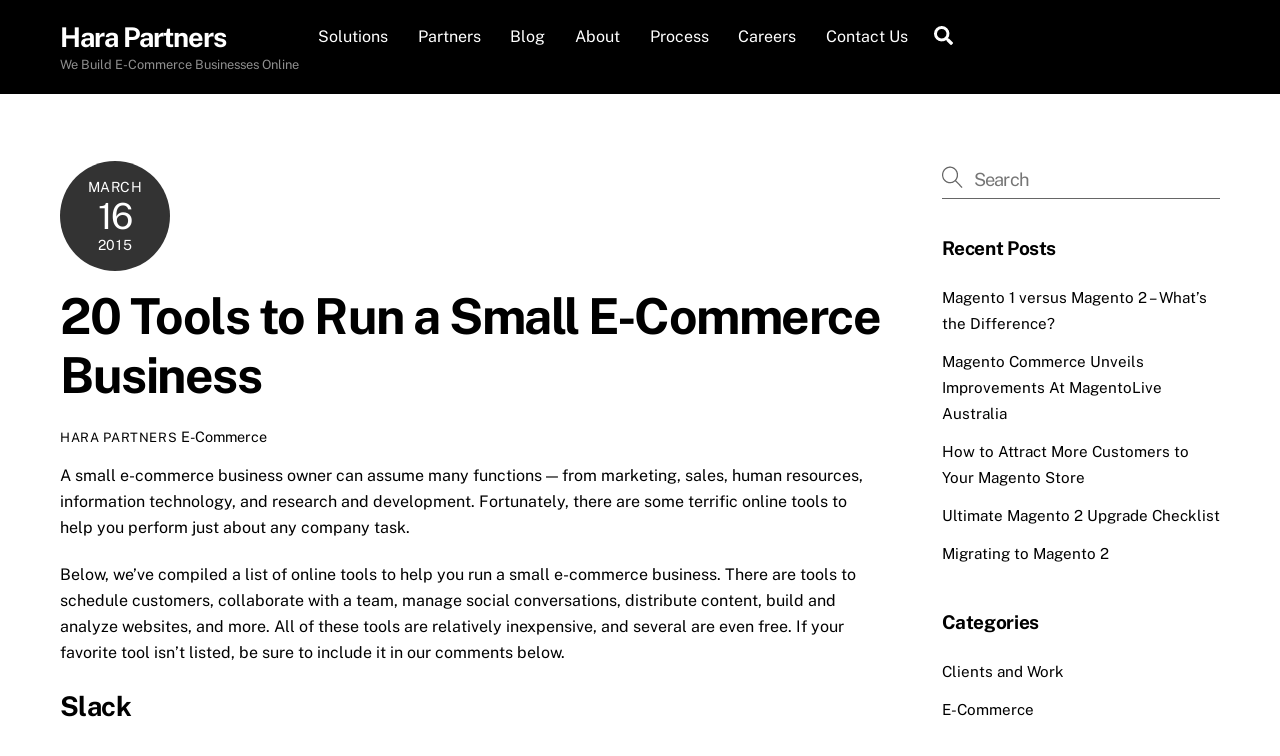

--- FILE ---
content_type: text/html; charset=UTF-8
request_url: https://www.harapartners.com/20-tools-run-small-e-commerce-business/
body_size: 14420
content:
<!DOCTYPE html>
<html lang="en-US">
<head>
        <meta charset="UTF-8">
        <meta name="viewport" content="width=device-width, initial-scale=1, minimum-scale=1">
        <style id="tb_inline_styles" data-no-optimize="1">.tb_animation_on{overflow-x:hidden}.themify_builder .wow{visibility:hidden;animation-fill-mode:both}[data-tf-animation]{will-change:transform,opacity,visibility}.themify_builder .tf_lax_done{transition-duration:.8s;transition-timing-function:cubic-bezier(.165,.84,.44,1)}[data-sticky-active].tb_sticky_scroll_active{z-index:1}[data-sticky-active].tb_sticky_scroll_active .hide-on-stick{display:none}@media(min-width:1025px){.hide-desktop{width:0!important;height:0!important;padding:0!important;visibility:hidden!important;margin:0!important;display:table-column!important;background:0!important;content-visibility:hidden;overflow:hidden!important}}@media(min-width:769px) and (max-width:1024px){.hide-tablet_landscape{width:0!important;height:0!important;padding:0!important;visibility:hidden!important;margin:0!important;display:table-column!important;background:0!important;content-visibility:hidden;overflow:hidden!important}}@media(min-width:601px) and (max-width:768px){.hide-tablet{width:0!important;height:0!important;padding:0!important;visibility:hidden!important;margin:0!important;display:table-column!important;background:0!important;content-visibility:hidden;overflow:hidden!important}}@media(max-width:600px){.hide-mobile{width:0!important;height:0!important;padding:0!important;visibility:hidden!important;margin:0!important;display:table-column!important;background:0!important;content-visibility:hidden;overflow:hidden!important}}@media(max-width:768px){div.module-gallery-grid{--galn:var(--galt)}}@media(max-width:600px){
                .themify_map.tf_map_loaded{width:100%!important}
                .ui.builder_button,.ui.nav li a{padding:.525em 1.15em}
                .fullheight>.row_inner:not(.tb_col_count_1){min-height:0}
                div.module-gallery-grid{--galn:var(--galm);gap:8px}
            }</style><noscript><style>.themify_builder .wow,.wow .tf_lazy{visibility:visible!important}</style></noscript>            <style id="tf_lazy_style" data-no-optimize="1">
                .tf_svg_lazy{
                    content-visibility:auto;
                    background-size:100% 25%!important;
                    background-repeat:no-repeat!important;
                    background-position:0 0, 0 33.4%,0 66.6%,0 100%!important;
                    transition:filter .3s linear!important;
                    filter:blur(25px)!important;                    transform:translateZ(0)
                }
                .tf_svg_lazy_loaded{
                    filter:blur(0)!important
                }
                [data-lazy]:is(.module,.module_row:not(.tb_first)),.module[data-lazy] .ui,.module_row[data-lazy]:not(.tb_first):is(>.row_inner,.module_column[data-lazy],.module_subrow[data-lazy]){
                    background-image:none!important
                }
            </style>
            <noscript>
                <style>
                    .tf_svg_lazy{
                        display:none!important
                    }
                </style>
            </noscript>
                    <style id="tf_lazy_common" data-no-optimize="1">
                        img{
                max-width:100%;
                height:auto
            }
                                    :where(.tf_in_flx,.tf_flx){display:inline-flex;flex-wrap:wrap;place-items:center}
            .tf_fa,:is(em,i) tf-lottie{display:inline-block;vertical-align:middle}:is(em,i) tf-lottie{width:1.5em;height:1.5em}.tf_fa{width:1em;height:1em;stroke-width:0;stroke:currentColor;overflow:visible;fill:currentColor;pointer-events:none;text-rendering:optimizeSpeed;buffered-rendering:static}#tf_svg symbol{overflow:visible}:where(.tf_lazy){position:relative;visibility:visible;display:block;opacity:.3}.wow .tf_lazy:not(.tf_swiper-slide){visibility:hidden;opacity:1}div.tf_audio_lazy audio{visibility:hidden;height:0;display:inline}.mejs-container{visibility:visible}.tf_iframe_lazy{transition:opacity .3s ease-in-out;min-height:10px}:where(.tf_flx),.tf_swiper-wrapper{display:flex}.tf_swiper-slide{flex-shrink:0;opacity:0;width:100%;height:100%}.tf_swiper-wrapper>br,.tf_lazy.tf_swiper-wrapper .tf_lazy:after,.tf_lazy.tf_swiper-wrapper .tf_lazy:before{display:none}.tf_lazy:after,.tf_lazy:before{content:'';display:inline-block;position:absolute;width:10px!important;height:10px!important;margin:0 3px;top:50%!important;inset-inline:auto 50%!important;border-radius:100%;background-color:currentColor;visibility:visible;animation:tf-hrz-loader infinite .75s cubic-bezier(.2,.68,.18,1.08)}.tf_lazy:after{width:6px!important;height:6px!important;inset-inline:50% auto!important;margin-top:3px;animation-delay:-.4s}@keyframes tf-hrz-loader{0%,100%{transform:scale(1);opacity:1}50%{transform:scale(.1);opacity:.6}}.tf_lazy_lightbox{position:fixed;background:rgba(11,11,11,.8);color:#ccc;top:0;left:0;display:flex;align-items:center;justify-content:center;z-index:999}.tf_lazy_lightbox .tf_lazy:after,.tf_lazy_lightbox .tf_lazy:before{background:#fff}.tf_vd_lazy,tf-lottie{display:flex;flex-wrap:wrap}tf-lottie{aspect-ratio:1.777}.tf_w.tf_vd_lazy video{width:100%;height:auto;position:static;object-fit:cover}
        </style>
        <link type="image/png" href="https://harapartners.com/wp-content/uploads/2021/04/favicon-96x96-1.png" rel="apple-touch-icon" /><link type="image/png" href="https://harapartners.com/wp-content/uploads/2021/04/favicon-96x96-1.png" rel="icon" /><title>20 Tools to Run a Small E-Commerce Business - Hara Partners</title><link rel="preload" href="https://www.harapartners.com/wp_blog/wp-content/uploads/2015/03/e-commerce-business.jpg" as="image" imagesrcset="https://www.harapartners.com/wp-content/uploads/2015/03/e-commerce-business.jpg 500w, https://www.harapartners.com/wp-content/uploads/2015/03/e-commerce-business-300x186.jpg 300w" imagesizes="(max-width: 500px) 100vw, 500px" /><link rel='preload' href='https://fonts.gstatic.com/s/poppins/v20/pxiDyp8kv8JHgFVrJJLm21lVFteOcEg.woff2' as='font' type='font/woff2'>

<!-- The SEO Framework by Sybre Waaijer -->
<meta name="robots" content="max-snippet:-1,max-image-preview:large,max-video-preview:-1" />
<link rel="canonical" href="https://www.harapartners.com/20-tools-run-small-e-commerce-business/" />
<meta name="description" content="A small e-commerce business owner can assume many functions — from marketing, sales, human resources, information technology, and research and development." />
<meta property="og:type" content="article" />
<meta property="og:locale" content="en_US" />
<meta property="og:site_name" content="Hara Partners" />
<meta property="og:title" content="20 Tools to Run a Small E-Commerce Business" />
<meta property="og:description" content="A small e-commerce business owner can assume many functions — from marketing, sales, human resources, information technology, and research and development. Fortunately, there are some terrific online…" />
<meta property="og:url" content="https://www.harapartners.com/20-tools-run-small-e-commerce-business/" />
<meta property="og:image" content="https://www.harapartners.com/wp_blog/wp-content/uploads/2015/03/e-commerce-business.jpg" />
<meta property="article:published_time" content="2015-03-16T14:00:39+00:00" />
<meta property="article:modified_time" content="2015-03-16T14:02:14+00:00" />
<meta name="twitter:card" content="summary_large_image" />
<meta name="twitter:title" content="20 Tools to Run a Small E-Commerce Business" />
<meta name="twitter:description" content="A small e-commerce business owner can assume many functions — from marketing, sales, human resources, information technology, and research and development. Fortunately, there are some terrific online…" />
<meta name="twitter:image" content="https://www.harapartners.com/wp_blog/wp-content/uploads/2015/03/e-commerce-business.jpg" />
<script type="application/ld+json">{"@context":"https://schema.org","@graph":[{"@type":"WebSite","@id":"https://www.harapartners.com/#/schema/WebSite","url":"https://www.harapartners.com/","name":"Hara Partners","description":"We Build E-Commerce Businesses Online","inLanguage":"en-US","potentialAction":{"@type":"SearchAction","target":{"@type":"EntryPoint","urlTemplate":"https://www.harapartners.com/search/{search_term_string}/"},"query-input":"required name=search_term_string"},"publisher":{"@type":"Organization","@id":"https://www.harapartners.com/#/schema/Organization","name":"Hara Partners","url":"https://www.harapartners.com/"}},{"@type":"WebPage","@id":"https://www.harapartners.com/20-tools-run-small-e-commerce-business/","url":"https://www.harapartners.com/20-tools-run-small-e-commerce-business/","name":"20 Tools to Run a Small E-Commerce Business - Hara Partners","description":"A small e-commerce business owner can assume many functions — from marketing, sales, human resources, information technology, and research and development.","inLanguage":"en-US","isPartOf":{"@id":"https://www.harapartners.com/#/schema/WebSite"},"breadcrumb":{"@type":"BreadcrumbList","@id":"https://www.harapartners.com/#/schema/BreadcrumbList","itemListElement":[{"@type":"ListItem","position":1,"item":"https://www.harapartners.com/","name":"Hara Partners"},{"@type":"ListItem","position":2,"item":"https://www.harapartners.com/category/e-commerce/","name":"Category: E-Commerce"},{"@type":"ListItem","position":3,"name":"20 Tools to Run a Small E-Commerce Business"}]},"potentialAction":{"@type":"ReadAction","target":"https://www.harapartners.com/20-tools-run-small-e-commerce-business/"},"datePublished":"2015-03-16T14:00:39+00:00","dateModified":"2015-03-16T14:02:14+00:00","author":{"@type":"Person","@id":"https://www.harapartners.com/#/schema/Person/5bd50705320337c370ee4c08986cd022","name":"Hara Partners"}}]}</script>
<!-- / The SEO Framework by Sybre Waaijer | 18.38ms meta | 5.78ms boot -->

<style id='wp-img-auto-sizes-contain-inline-css'>
img:is([sizes=auto i],[sizes^="auto," i]){contain-intrinsic-size:3000px 1500px}
/*# sourceURL=wp-img-auto-sizes-contain-inline-css */
</style>
<style id='global-styles-inline-css'>
:root{--wp--preset--aspect-ratio--square: 1;--wp--preset--aspect-ratio--4-3: 4/3;--wp--preset--aspect-ratio--3-4: 3/4;--wp--preset--aspect-ratio--3-2: 3/2;--wp--preset--aspect-ratio--2-3: 2/3;--wp--preset--aspect-ratio--16-9: 16/9;--wp--preset--aspect-ratio--9-16: 9/16;--wp--preset--color--black: #000000;--wp--preset--color--cyan-bluish-gray: #abb8c3;--wp--preset--color--white: #ffffff;--wp--preset--color--pale-pink: #f78da7;--wp--preset--color--vivid-red: #cf2e2e;--wp--preset--color--luminous-vivid-orange: #ff6900;--wp--preset--color--luminous-vivid-amber: #fcb900;--wp--preset--color--light-green-cyan: #7bdcb5;--wp--preset--color--vivid-green-cyan: #00d084;--wp--preset--color--pale-cyan-blue: #8ed1fc;--wp--preset--color--vivid-cyan-blue: #0693e3;--wp--preset--color--vivid-purple: #9b51e0;--wp--preset--gradient--vivid-cyan-blue-to-vivid-purple: linear-gradient(135deg,rgb(6,147,227) 0%,rgb(155,81,224) 100%);--wp--preset--gradient--light-green-cyan-to-vivid-green-cyan: linear-gradient(135deg,rgb(122,220,180) 0%,rgb(0,208,130) 100%);--wp--preset--gradient--luminous-vivid-amber-to-luminous-vivid-orange: linear-gradient(135deg,rgb(252,185,0) 0%,rgb(255,105,0) 100%);--wp--preset--gradient--luminous-vivid-orange-to-vivid-red: linear-gradient(135deg,rgb(255,105,0) 0%,rgb(207,46,46) 100%);--wp--preset--gradient--very-light-gray-to-cyan-bluish-gray: linear-gradient(135deg,rgb(238,238,238) 0%,rgb(169,184,195) 100%);--wp--preset--gradient--cool-to-warm-spectrum: linear-gradient(135deg,rgb(74,234,220) 0%,rgb(151,120,209) 20%,rgb(207,42,186) 40%,rgb(238,44,130) 60%,rgb(251,105,98) 80%,rgb(254,248,76) 100%);--wp--preset--gradient--blush-light-purple: linear-gradient(135deg,rgb(255,206,236) 0%,rgb(152,150,240) 100%);--wp--preset--gradient--blush-bordeaux: linear-gradient(135deg,rgb(254,205,165) 0%,rgb(254,45,45) 50%,rgb(107,0,62) 100%);--wp--preset--gradient--luminous-dusk: linear-gradient(135deg,rgb(255,203,112) 0%,rgb(199,81,192) 50%,rgb(65,88,208) 100%);--wp--preset--gradient--pale-ocean: linear-gradient(135deg,rgb(255,245,203) 0%,rgb(182,227,212) 50%,rgb(51,167,181) 100%);--wp--preset--gradient--electric-grass: linear-gradient(135deg,rgb(202,248,128) 0%,rgb(113,206,126) 100%);--wp--preset--gradient--midnight: linear-gradient(135deg,rgb(2,3,129) 0%,rgb(40,116,252) 100%);--wp--preset--font-size--small: 13px;--wp--preset--font-size--medium: clamp(14px, 0.875rem + ((1vw - 3.2px) * 0.469), 20px);--wp--preset--font-size--large: clamp(22.041px, 1.378rem + ((1vw - 3.2px) * 1.091), 36px);--wp--preset--font-size--x-large: clamp(25.014px, 1.563rem + ((1vw - 3.2px) * 1.327), 42px);--wp--preset--font-family--system-font: -apple-system,BlinkMacSystemFont,"Segoe UI",Roboto,Oxygen-Sans,Ubuntu,Cantarell,"Helvetica Neue",sans-serif;--wp--preset--spacing--20: 0.44rem;--wp--preset--spacing--30: 0.67rem;--wp--preset--spacing--40: 1rem;--wp--preset--spacing--50: 1.5rem;--wp--preset--spacing--60: 2.25rem;--wp--preset--spacing--70: 3.38rem;--wp--preset--spacing--80: 5.06rem;--wp--preset--shadow--natural: 6px 6px 9px rgba(0, 0, 0, 0.2);--wp--preset--shadow--deep: 12px 12px 50px rgba(0, 0, 0, 0.4);--wp--preset--shadow--sharp: 6px 6px 0px rgba(0, 0, 0, 0.2);--wp--preset--shadow--outlined: 6px 6px 0px -3px rgb(255, 255, 255), 6px 6px rgb(0, 0, 0);--wp--preset--shadow--crisp: 6px 6px 0px rgb(0, 0, 0);}:where(body) { margin: 0; }.wp-site-blocks > .alignleft { float: left; margin-right: 2em; }.wp-site-blocks > .alignright { float: right; margin-left: 2em; }.wp-site-blocks > .aligncenter { justify-content: center; margin-left: auto; margin-right: auto; }:where(.wp-site-blocks) > * { margin-block-start: 24px; margin-block-end: 0; }:where(.wp-site-blocks) > :first-child { margin-block-start: 0; }:where(.wp-site-blocks) > :last-child { margin-block-end: 0; }:root { --wp--style--block-gap: 24px; }:root :where(.is-layout-flow) > :first-child{margin-block-start: 0;}:root :where(.is-layout-flow) > :last-child{margin-block-end: 0;}:root :where(.is-layout-flow) > *{margin-block-start: 24px;margin-block-end: 0;}:root :where(.is-layout-constrained) > :first-child{margin-block-start: 0;}:root :where(.is-layout-constrained) > :last-child{margin-block-end: 0;}:root :where(.is-layout-constrained) > *{margin-block-start: 24px;margin-block-end: 0;}:root :where(.is-layout-flex){gap: 24px;}:root :where(.is-layout-grid){gap: 24px;}.is-layout-flow > .alignleft{float: left;margin-inline-start: 0;margin-inline-end: 2em;}.is-layout-flow > .alignright{float: right;margin-inline-start: 2em;margin-inline-end: 0;}.is-layout-flow > .aligncenter{margin-left: auto !important;margin-right: auto !important;}.is-layout-constrained > .alignleft{float: left;margin-inline-start: 0;margin-inline-end: 2em;}.is-layout-constrained > .alignright{float: right;margin-inline-start: 2em;margin-inline-end: 0;}.is-layout-constrained > .aligncenter{margin-left: auto !important;margin-right: auto !important;}.is-layout-constrained > :where(:not(.alignleft):not(.alignright):not(.alignfull)){margin-left: auto !important;margin-right: auto !important;}body .is-layout-flex{display: flex;}.is-layout-flex{flex-wrap: wrap;align-items: center;}.is-layout-flex > :is(*, div){margin: 0;}body .is-layout-grid{display: grid;}.is-layout-grid > :is(*, div){margin: 0;}body{font-family: var(--wp--preset--font-family--system-font);font-size: var(--wp--preset--font-size--medium);line-height: 1.6;padding-top: 0px;padding-right: 0px;padding-bottom: 0px;padding-left: 0px;}a:where(:not(.wp-element-button)){text-decoration: underline;}:root :where(.wp-element-button, .wp-block-button__link){background-color: #32373c;border-width: 0;color: #fff;font-family: inherit;font-size: inherit;font-style: inherit;font-weight: inherit;letter-spacing: inherit;line-height: inherit;padding-top: calc(0.667em + 2px);padding-right: calc(1.333em + 2px);padding-bottom: calc(0.667em + 2px);padding-left: calc(1.333em + 2px);text-decoration: none;text-transform: inherit;}.has-black-color{color: var(--wp--preset--color--black) !important;}.has-cyan-bluish-gray-color{color: var(--wp--preset--color--cyan-bluish-gray) !important;}.has-white-color{color: var(--wp--preset--color--white) !important;}.has-pale-pink-color{color: var(--wp--preset--color--pale-pink) !important;}.has-vivid-red-color{color: var(--wp--preset--color--vivid-red) !important;}.has-luminous-vivid-orange-color{color: var(--wp--preset--color--luminous-vivid-orange) !important;}.has-luminous-vivid-amber-color{color: var(--wp--preset--color--luminous-vivid-amber) !important;}.has-light-green-cyan-color{color: var(--wp--preset--color--light-green-cyan) !important;}.has-vivid-green-cyan-color{color: var(--wp--preset--color--vivid-green-cyan) !important;}.has-pale-cyan-blue-color{color: var(--wp--preset--color--pale-cyan-blue) !important;}.has-vivid-cyan-blue-color{color: var(--wp--preset--color--vivid-cyan-blue) !important;}.has-vivid-purple-color{color: var(--wp--preset--color--vivid-purple) !important;}.has-black-background-color{background-color: var(--wp--preset--color--black) !important;}.has-cyan-bluish-gray-background-color{background-color: var(--wp--preset--color--cyan-bluish-gray) !important;}.has-white-background-color{background-color: var(--wp--preset--color--white) !important;}.has-pale-pink-background-color{background-color: var(--wp--preset--color--pale-pink) !important;}.has-vivid-red-background-color{background-color: var(--wp--preset--color--vivid-red) !important;}.has-luminous-vivid-orange-background-color{background-color: var(--wp--preset--color--luminous-vivid-orange) !important;}.has-luminous-vivid-amber-background-color{background-color: var(--wp--preset--color--luminous-vivid-amber) !important;}.has-light-green-cyan-background-color{background-color: var(--wp--preset--color--light-green-cyan) !important;}.has-vivid-green-cyan-background-color{background-color: var(--wp--preset--color--vivid-green-cyan) !important;}.has-pale-cyan-blue-background-color{background-color: var(--wp--preset--color--pale-cyan-blue) !important;}.has-vivid-cyan-blue-background-color{background-color: var(--wp--preset--color--vivid-cyan-blue) !important;}.has-vivid-purple-background-color{background-color: var(--wp--preset--color--vivid-purple) !important;}.has-black-border-color{border-color: var(--wp--preset--color--black) !important;}.has-cyan-bluish-gray-border-color{border-color: var(--wp--preset--color--cyan-bluish-gray) !important;}.has-white-border-color{border-color: var(--wp--preset--color--white) !important;}.has-pale-pink-border-color{border-color: var(--wp--preset--color--pale-pink) !important;}.has-vivid-red-border-color{border-color: var(--wp--preset--color--vivid-red) !important;}.has-luminous-vivid-orange-border-color{border-color: var(--wp--preset--color--luminous-vivid-orange) !important;}.has-luminous-vivid-amber-border-color{border-color: var(--wp--preset--color--luminous-vivid-amber) !important;}.has-light-green-cyan-border-color{border-color: var(--wp--preset--color--light-green-cyan) !important;}.has-vivid-green-cyan-border-color{border-color: var(--wp--preset--color--vivid-green-cyan) !important;}.has-pale-cyan-blue-border-color{border-color: var(--wp--preset--color--pale-cyan-blue) !important;}.has-vivid-cyan-blue-border-color{border-color: var(--wp--preset--color--vivid-cyan-blue) !important;}.has-vivid-purple-border-color{border-color: var(--wp--preset--color--vivid-purple) !important;}.has-vivid-cyan-blue-to-vivid-purple-gradient-background{background: var(--wp--preset--gradient--vivid-cyan-blue-to-vivid-purple) !important;}.has-light-green-cyan-to-vivid-green-cyan-gradient-background{background: var(--wp--preset--gradient--light-green-cyan-to-vivid-green-cyan) !important;}.has-luminous-vivid-amber-to-luminous-vivid-orange-gradient-background{background: var(--wp--preset--gradient--luminous-vivid-amber-to-luminous-vivid-orange) !important;}.has-luminous-vivid-orange-to-vivid-red-gradient-background{background: var(--wp--preset--gradient--luminous-vivid-orange-to-vivid-red) !important;}.has-very-light-gray-to-cyan-bluish-gray-gradient-background{background: var(--wp--preset--gradient--very-light-gray-to-cyan-bluish-gray) !important;}.has-cool-to-warm-spectrum-gradient-background{background: var(--wp--preset--gradient--cool-to-warm-spectrum) !important;}.has-blush-light-purple-gradient-background{background: var(--wp--preset--gradient--blush-light-purple) !important;}.has-blush-bordeaux-gradient-background{background: var(--wp--preset--gradient--blush-bordeaux) !important;}.has-luminous-dusk-gradient-background{background: var(--wp--preset--gradient--luminous-dusk) !important;}.has-pale-ocean-gradient-background{background: var(--wp--preset--gradient--pale-ocean) !important;}.has-electric-grass-gradient-background{background: var(--wp--preset--gradient--electric-grass) !important;}.has-midnight-gradient-background{background: var(--wp--preset--gradient--midnight) !important;}.has-small-font-size{font-size: var(--wp--preset--font-size--small) !important;}.has-medium-font-size{font-size: var(--wp--preset--font-size--medium) !important;}.has-large-font-size{font-size: var(--wp--preset--font-size--large) !important;}.has-x-large-font-size{font-size: var(--wp--preset--font-size--x-large) !important;}.has-system-font-font-family{font-family: var(--wp--preset--font-family--system-font) !important;}
:root :where(.wp-block-pullquote){font-size: clamp(0.984em, 0.984rem + ((1vw - 0.2em) * 0.645), 1.5em);line-height: 1.6;}
/*# sourceURL=global-styles-inline-css */
</style>
<script src="https://www.harapartners.com/wp-includes/js/jquery/jquery.min.js?ver=3.7.1" id="jquery-core-js"></script>

<!-- Google tag (gtag.js) snippet added by Site Kit -->
<!-- Google Analytics snippet added by Site Kit -->
<script src="https://www.googletagmanager.com/gtag/js?id=GT-NC6Z8S5" id="google_gtagjs-js" async></script>
<script id="google_gtagjs-js-after">
window.dataLayer = window.dataLayer || [];function gtag(){dataLayer.push(arguments);}
gtag("set","linker",{"domains":["www.harapartners.com"]});
gtag("js", new Date());
gtag("set", "developer_id.dZTNiMT", true);
gtag("config", "GT-NC6Z8S5");
//# sourceURL=google_gtagjs-js-after
</script>
<meta name="generator" content="Site Kit by Google 1.170.0" />
	<style>
	@keyframes themifyAnimatedBG{
		0%{background-color:#33baab}100%{background-color:#e33b9e}50%{background-color:#4961d7}33.3%{background-color:#2ea85c}25%{background-color:#2bb8ed}20%{background-color:#dd5135}
	}
	.module_row.animated-bg{
		animation:themifyAnimatedBG 30000ms infinite alternate
	}
	</style>
	<script type='text/javascript'>
window.__lo_site_id = 5115;

	(function() {
		var wa = document.createElement('script'); wa.type = 'text/javascript'; wa.async = true;
		wa.src = 'https://d10lpsik1i8c69.cloudfront.net/w.js';
		var s = document.getElementsByTagName('script')[0]; s.parentNode.insertBefore(wa, s);
	  })();
	</script><link rel="prefetch" href="https://www.harapartners.com/wp-content/themes/themify-ultra/js/themify-script.js?ver=8.0.8" as="script" fetchpriority="low"><link rel="prefetch" href="https://www.harapartners.com/wp-content/themes/themify-ultra/themify/js/modules/themify-sidemenu.js?ver=8.2.0" as="script" fetchpriority="low"><link rel="preload" href="https://www.harapartners.com/wp_blog/wp-content/uploads/2015/03/e-commerce-business.jpg" as="image" imagesrcset="https://www.harapartners.com/wp-content/uploads/2015/03/e-commerce-business.jpg 500w, https://www.harapartners.com/wp-content/uploads/2015/03/e-commerce-business-300x186.jpg 300w" imagesizes="(max-width: 500px) 100vw, 500px" fetchpriority="high"><style id="tf_gf_fonts_style">@font-face{font-family:'Public Sans';font-style:italic;font-display:swap;src:url(https://fonts.gstatic.com/s/publicsans/v21/ijwTs572Xtc6ZYQws9YVwnNDTJPax9k0.woff2) format('woff2');unicode-range:U+0102-0103,U+0110-0111,U+0128-0129,U+0168-0169,U+01A0-01A1,U+01AF-01B0,U+0300-0301,U+0303-0304,U+0308-0309,U+0323,U+0329,U+1EA0-1EF9,U+20AB;}@font-face{font-family:'Public Sans';font-style:italic;font-display:swap;src:url(https://fonts.gstatic.com/s/publicsans/v21/ijwTs572Xtc6ZYQws9YVwnNDTJLax9k0.woff2) format('woff2');unicode-range:U+0100-02BA,U+02BD-02C5,U+02C7-02CC,U+02CE-02D7,U+02DD-02FF,U+0304,U+0308,U+0329,U+1D00-1DBF,U+1E00-1E9F,U+1EF2-1EFF,U+2020,U+20A0-20AB,U+20AD-20C0,U+2113,U+2C60-2C7F,U+A720-A7FF;}@font-face{font-family:'Public Sans';font-style:italic;font-display:swap;src:url(https://fonts.gstatic.com/s/publicsans/v21/ijwTs572Xtc6ZYQws9YVwnNDTJzaxw.woff2) format('woff2');unicode-range:U+0000-00FF,U+0131,U+0152-0153,U+02BB-02BC,U+02C6,U+02DA,U+02DC,U+0304,U+0308,U+0329,U+2000-206F,U+20AC,U+2122,U+2191,U+2193,U+2212,U+2215,U+FEFF,U+FFFD;}@font-face{font-family:'Public Sans';font-style:italic;font-weight:600;font-display:swap;src:url(https://fonts.gstatic.com/s/publicsans/v21/ijwTs572Xtc6ZYQws9YVwnNDTJPax9k0.woff2) format('woff2');unicode-range:U+0102-0103,U+0110-0111,U+0128-0129,U+0168-0169,U+01A0-01A1,U+01AF-01B0,U+0300-0301,U+0303-0304,U+0308-0309,U+0323,U+0329,U+1EA0-1EF9,U+20AB;}@font-face{font-family:'Public Sans';font-style:italic;font-weight:600;font-display:swap;src:url(https://fonts.gstatic.com/s/publicsans/v21/ijwTs572Xtc6ZYQws9YVwnNDTJLax9k0.woff2) format('woff2');unicode-range:U+0100-02BA,U+02BD-02C5,U+02C7-02CC,U+02CE-02D7,U+02DD-02FF,U+0304,U+0308,U+0329,U+1D00-1DBF,U+1E00-1E9F,U+1EF2-1EFF,U+2020,U+20A0-20AB,U+20AD-20C0,U+2113,U+2C60-2C7F,U+A720-A7FF;}@font-face{font-family:'Public Sans';font-style:italic;font-weight:600;font-display:swap;src:url(https://fonts.gstatic.com/s/publicsans/v21/ijwTs572Xtc6ZYQws9YVwnNDTJzaxw.woff2) format('woff2');unicode-range:U+0000-00FF,U+0131,U+0152-0153,U+02BB-02BC,U+02C6,U+02DA,U+02DC,U+0304,U+0308,U+0329,U+2000-206F,U+20AC,U+2122,U+2191,U+2193,U+2212,U+2215,U+FEFF,U+FFFD;}@font-face{font-family:'Public Sans';font-style:italic;font-weight:700;font-display:swap;src:url(https://fonts.gstatic.com/s/publicsans/v21/ijwTs572Xtc6ZYQws9YVwnNDTJPax9k0.woff2) format('woff2');unicode-range:U+0102-0103,U+0110-0111,U+0128-0129,U+0168-0169,U+01A0-01A1,U+01AF-01B0,U+0300-0301,U+0303-0304,U+0308-0309,U+0323,U+0329,U+1EA0-1EF9,U+20AB;}@font-face{font-family:'Public Sans';font-style:italic;font-weight:700;font-display:swap;src:url(https://fonts.gstatic.com/s/publicsans/v21/ijwTs572Xtc6ZYQws9YVwnNDTJLax9k0.woff2) format('woff2');unicode-range:U+0100-02BA,U+02BD-02C5,U+02C7-02CC,U+02CE-02D7,U+02DD-02FF,U+0304,U+0308,U+0329,U+1D00-1DBF,U+1E00-1E9F,U+1EF2-1EFF,U+2020,U+20A0-20AB,U+20AD-20C0,U+2113,U+2C60-2C7F,U+A720-A7FF;}@font-face{font-family:'Public Sans';font-style:italic;font-weight:700;font-display:swap;src:url(https://fonts.gstatic.com/s/publicsans/v21/ijwTs572Xtc6ZYQws9YVwnNDTJzaxw.woff2) format('woff2');unicode-range:U+0000-00FF,U+0131,U+0152-0153,U+02BB-02BC,U+02C6,U+02DA,U+02DC,U+0304,U+0308,U+0329,U+2000-206F,U+20AC,U+2122,U+2191,U+2193,U+2212,U+2215,U+FEFF,U+FFFD;}@font-face{font-family:'Public Sans';font-display:swap;src:url(https://fonts.gstatic.com/s/publicsans/v21/ijwRs572Xtc6ZYQws9YVwnNJfJ7Cww.woff2) format('woff2');unicode-range:U+0102-0103,U+0110-0111,U+0128-0129,U+0168-0169,U+01A0-01A1,U+01AF-01B0,U+0300-0301,U+0303-0304,U+0308-0309,U+0323,U+0329,U+1EA0-1EF9,U+20AB;}@font-face{font-family:'Public Sans';font-display:swap;src:url(https://fonts.gstatic.com/s/publicsans/v21/ijwRs572Xtc6ZYQws9YVwnNIfJ7Cww.woff2) format('woff2');unicode-range:U+0100-02BA,U+02BD-02C5,U+02C7-02CC,U+02CE-02D7,U+02DD-02FF,U+0304,U+0308,U+0329,U+1D00-1DBF,U+1E00-1E9F,U+1EF2-1EFF,U+2020,U+20A0-20AB,U+20AD-20C0,U+2113,U+2C60-2C7F,U+A720-A7FF;}@font-face{font-family:'Public Sans';font-display:swap;src:url(https://fonts.gstatic.com/s/publicsans/v21/ijwRs572Xtc6ZYQws9YVwnNGfJ4.woff2) format('woff2');unicode-range:U+0000-00FF,U+0131,U+0152-0153,U+02BB-02BC,U+02C6,U+02DA,U+02DC,U+0304,U+0308,U+0329,U+2000-206F,U+20AC,U+2122,U+2191,U+2193,U+2212,U+2215,U+FEFF,U+FFFD;}@font-face{font-family:'Public Sans';font-weight:600;font-display:swap;src:url(https://fonts.gstatic.com/s/publicsans/v21/ijwRs572Xtc6ZYQws9YVwnNJfJ7Cww.woff2) format('woff2');unicode-range:U+0102-0103,U+0110-0111,U+0128-0129,U+0168-0169,U+01A0-01A1,U+01AF-01B0,U+0300-0301,U+0303-0304,U+0308-0309,U+0323,U+0329,U+1EA0-1EF9,U+20AB;}@font-face{font-family:'Public Sans';font-weight:600;font-display:swap;src:url(https://fonts.gstatic.com/s/publicsans/v21/ijwRs572Xtc6ZYQws9YVwnNIfJ7Cww.woff2) format('woff2');unicode-range:U+0100-02BA,U+02BD-02C5,U+02C7-02CC,U+02CE-02D7,U+02DD-02FF,U+0304,U+0308,U+0329,U+1D00-1DBF,U+1E00-1E9F,U+1EF2-1EFF,U+2020,U+20A0-20AB,U+20AD-20C0,U+2113,U+2C60-2C7F,U+A720-A7FF;}@font-face{font-family:'Public Sans';font-weight:600;font-display:swap;src:url(https://fonts.gstatic.com/s/publicsans/v21/ijwRs572Xtc6ZYQws9YVwnNGfJ4.woff2) format('woff2');unicode-range:U+0000-00FF,U+0131,U+0152-0153,U+02BB-02BC,U+02C6,U+02DA,U+02DC,U+0304,U+0308,U+0329,U+2000-206F,U+20AC,U+2122,U+2191,U+2193,U+2212,U+2215,U+FEFF,U+FFFD;}@font-face{font-family:'Public Sans';font-weight:700;font-display:swap;src:url(https://fonts.gstatic.com/s/publicsans/v21/ijwRs572Xtc6ZYQws9YVwnNJfJ7Cww.woff2) format('woff2');unicode-range:U+0102-0103,U+0110-0111,U+0128-0129,U+0168-0169,U+01A0-01A1,U+01AF-01B0,U+0300-0301,U+0303-0304,U+0308-0309,U+0323,U+0329,U+1EA0-1EF9,U+20AB;}@font-face{font-family:'Public Sans';font-weight:700;font-display:swap;src:url(https://fonts.gstatic.com/s/publicsans/v21/ijwRs572Xtc6ZYQws9YVwnNIfJ7Cww.woff2) format('woff2');unicode-range:U+0100-02BA,U+02BD-02C5,U+02C7-02CC,U+02CE-02D7,U+02DD-02FF,U+0304,U+0308,U+0329,U+1D00-1DBF,U+1E00-1E9F,U+1EF2-1EFF,U+2020,U+20A0-20AB,U+20AD-20C0,U+2113,U+2C60-2C7F,U+A720-A7FF;}@font-face{font-family:'Public Sans';font-weight:700;font-display:swap;src:url(https://fonts.gstatic.com/s/publicsans/v21/ijwRs572Xtc6ZYQws9YVwnNGfJ4.woff2) format('woff2');unicode-range:U+0000-00FF,U+0131,U+0152-0153,U+02BB-02BC,U+02C6,U+02DA,U+02DC,U+0304,U+0308,U+0329,U+2000-206F,U+20AC,U+2122,U+2191,U+2193,U+2212,U+2215,U+FEFF,U+FFFD;}</style><link rel="preload" fetchpriority="high" href="https://www.harapartners.com/wp-content/uploads/themify-concate/1247724868/themify-48531921.css" as="style"><link fetchpriority="high" id="themify_concate-css" rel="stylesheet" href="https://www.harapartners.com/wp-content/uploads/themify-concate/1247724868/themify-48531921.css"><link rel="preconnect" href="https://www.google-analytics.com"><noscript><style>.perfmatters-lazy[data-src]{display:none !important;}</style></noscript><style>.perfmatters-lazy-youtube{position:relative;width:100%;max-width:100%;height:0;padding-bottom:56.23%;overflow:hidden}.perfmatters-lazy-youtube img{position:absolute;top:0;right:0;bottom:0;left:0;display:block;width:100%;max-width:100%;height:auto;margin:auto;border:none;cursor:pointer;transition:.5s all;-webkit-transition:.5s all;-moz-transition:.5s all}.perfmatters-lazy-youtube img:hover{-webkit-filter:brightness(75%)}.perfmatters-lazy-youtube .play{position:absolute;top:50%;left:50%;right:auto;width:68px;height:48px;margin-left:-34px;margin-top:-24px;background:url(https://www.harapartners.com/wp-content/plugins/perfmatters/img/youtube.svg) no-repeat;background-position:center;background-size:cover;pointer-events:none;filter:grayscale(1)}.perfmatters-lazy-youtube:hover .play{filter:grayscale(0)}.perfmatters-lazy-youtube iframe{position:absolute;top:0;left:0;width:100%;height:100%;z-index:99}.perfmatters-lazy.pmloaded,.perfmatters-lazy.pmloaded>img,.perfmatters-lazy>img.pmloaded,.perfmatters-lazy[data-ll-status=entered]{animation:500ms pmFadeIn}@keyframes pmFadeIn{0%{opacity:0}100%{opacity:1}}</style></head>
<body class="wp-singular post-template-default single single-post postid-15115 single-format-standard wp-theme-themify-ultra wp-child-theme-themify-ultra-child skin-default sidebar1 default_width no-home tb_animation_on ready-view header-horizontal fixed-header-enabled footer-horizontal-left theme-color-black single-classic-layout sidemenu-active">
<a class="screen-reader-text skip-to-content" href="#content">Skip to content</a><svg id="tf_svg" style="display:none"><defs><symbol id="tf-ti-search" viewBox="0 0 32 32"><path d="m31.25 29.875-1.313 1.313-9.75-9.75a12.019 12.019 0 0 1-7.938 3c-6.75 0-12.25-5.5-12.25-12.25 0-3.25 1.25-6.375 3.563-8.688C5.875 1.25 8.937-.063 12.25-.063c6.75 0 12.25 5.5 12.25 12.25 0 3-1.125 5.813-3 7.938zm-19-7.312c5.688 0 10.313-4.688 10.313-10.375S17.938 1.813 12.25 1.813c-2.813 0-5.375 1.125-7.313 3.063-2 1.938-3.063 4.563-3.063 7.313 0 5.688 4.625 10.375 10.375 10.375z"/></symbol><symbol id="tf-fas-search" viewBox="0 0 32 32"><path d="M31.6 27.7q.4.4.4 1t-.4 1.1l-1.8 1.8q-.4.4-1 .4t-1.1-.4l-6.3-6.3q-.4-.4-.4-1v-1Q17.5 26 13 26q-5.4 0-9.2-3.8T0 13t3.8-9.2T13 0t9.2 3.8T26 13q0 4.5-2.8 8h1q.7 0 1.1.4zM13 21q3.3 0 5.7-2.3T21 13t-2.3-5.7T13 5 7.3 7.3 5 13t2.3 5.7T13 21z"/></symbol></defs></svg><script> </script><div class="tf_search_form tf_search_overlay">
    <form role="search" method="get" id="searchform" class="tf_rel  tf_hide" action="https://www.harapartners.com/">
            <div class="tf_icon_wrap icon-search"><svg  aria-label="Search" class="tf_fa tf-ti-search" role="img"><use href="#tf-ti-search"></use></svg></div>
            <input type="text" name="s" id="s" title="Search" placeholder="Search" value="" />

            
        
    </form>
</div>
<div id="pagewrap" class="tf_box hfeed site">
					<div id="headerwrap"  class=' tf_box'>

			
										                                                    <div class="header-icons tf_hide">
                                <a id="menu-icon" class="tf_inline_b tf_text_dec" href="#mobile-menu" aria-label="Menu"><span class="menu-icon-inner tf_inline_b tf_vmiddle tf_overflow"></span><span class="screen-reader-text">Menu</span></a>
				                            </div>
                        
			<header id="header" class="tf_box pagewidth tf_clearfix" itemscope="itemscope" itemtype="https://schema.org/WPHeader">

	            
	            <div class="header-bar tf_box">
				    <div id="site-logo"><a href="https://www.harapartners.com" title="Hara Partners"><span>Hara Partners</span></a></div><div id="site-description" class="site-description"><span>We Build E-Commerce Businesses Online</span></div>				</div>
				<!-- /.header-bar -->

									<div id="mobile-menu" class="sidemenu sidemenu-off tf_scrollbar">
												
						<div class="navbar-wrapper tf_clearfix">
                            																						<div class="social-widget tf_inline_b tf_vmiddle">
																	    								</div>
								<!-- /.social-widget -->
							
							<a data-lazy="1" class="search-button tf_search_icon tf_vmiddle tf_inline_b" href="#"><svg  aria-label="Search" class="tf_fa tf-fas-search" role="img"><use href="#tf-fas-search"></use></svg><span class="screen-reader-text">Search</span></a>
							
							<nav id="main-nav-wrap" itemscope="itemscope" itemtype="https://schema.org/SiteNavigationElement">
								<ul id="main-nav" class="main-nav tf_clearfix tf_box"><li  id="menu-item-36714" class="menu-item-page-35768 menu-item menu-item-type-post_type menu-item-object-page menu-item-36714"><a  href="https://www.harapartners.com/solutions/">Solutions</a> </li>
<li  id="menu-item-36716" class="menu-item-page-36133 menu-item menu-item-type-post_type menu-item-object-page menu-item-36716"><a  href="https://www.harapartners.com/partners/">Partners</a> </li>
<li  id="menu-item-36718" class="menu-item-page-35943 menu-item menu-item-type-post_type menu-item-object-page menu-item-36718"><a  href="https://www.harapartners.com/blog/">Blog</a> </li>
<li  id="menu-item-35691" class="menu-item-page-35658 menu-item menu-item-type-post_type menu-item-object-page menu-item-35691"><a  href="https://www.harapartners.com/about/">About</a> </li>
<li  id="menu-item-36720" class="menu-item-page-36073 menu-item menu-item-type-post_type menu-item-object-page menu-item-36720"><a  href="https://www.harapartners.com/process/">Process</a> </li>
<li  id="menu-item-35696" class="menu-item-page-35656 menu-item menu-item-type-post_type menu-item-object-page menu-item-35696"><a  href="https://www.harapartners.com/careers/">Careers</a> </li>
<li  id="menu-item-36724" class="menu-item-page-35826 menu-item menu-item-type-post_type menu-item-object-page menu-item-36724"><a  href="https://www.harapartners.com/contact-us/">Contact Us</a> </li>
</ul>							</nav>
							<!-- /#main-nav-wrap -->
                                                    </div>

																				<!-- /header-widgets -->
						
							<a id="menu-icon-close" aria-label="Close menu" class="tf_close tf_hide" href="#"><span class="screen-reader-text">Close Menu</span></a>

																	</div><!-- #mobile-menu -->
                     					<!-- /#mobile-menu -->
				
				
				
			</header>
			<!-- /#header -->
				        
		</div>
		<!-- /#headerwrap -->
	
	<div id="body" class="tf_box tf_clear tf_mw tf_clearfix">
		
		    <!-- layout-container -->
    <div id="layout" class="pagewidth tf_box tf_clearfix">
	<!-- content -->
<main id="content" class="tf_box tf_clearfix">
        
	<article id="post-15115" class="post tf_clearfix post-15115 type-post status-publish format-standard hentry category-e-commerce has-post-title has-post-date has-post-category has-post-tag has-post-comment has-post-author ">
	    
		<div class="post-content">
		<div class="post-content-inner">

								<div class="post-date-wrap">
		<time class="post-date entry-date updated" datetime="2015-03-16">
								<span class="month">March</span> <span class="day">16</span> <span class="year">2015</span> 				</time>
	</div><!-- .post-date-wrap -->
				
			<h1 class="post-title entry-title"><a href="https://www.harapartners.com/20-tools-run-small-e-commerce-business/">20 Tools to Run a Small E-Commerce Business</a></h1>
							<p class="post-meta entry-meta">
											<span class="post-author"><span class="author vcard"><a class="url fn n" href="https://www.harapartners.com/author/hpx9wlgtmxfhqajtmisrmvcgoxfkyzrq4acs2p9bn7gujdrgpx/" rel="author">Hara Partners</a></span></span>
					
					<span class="post-category"><a href="https://www.harapartners.com/category/e-commerce/" rel="tag" class="term-e-commerce">E-Commerce</a></span>
																
									</p>
				<!-- /post-meta -->
			
			
			        <div class="entry-content">

                                        <p><span style="color: #000000">A small e-commerce business owner can assume many functions — from marketing, sales, human resources, information technology, and research and development. Fortunately, there are some terrific online tools to help you perform just about any company task.</span></p>
<p><span style="color: #000000">Below, we&#8217;ve compiled a list of online tools to help you run a small e-commerce business. There are tools to schedule customers, collaborate with a team, manage social conversations, distribute content, build and analyze websites, and more. All of these tools are relatively inexpensive, and several are even free. If your favorite tool isn&#8217;t listed, be sure to include it in our comments below.</span></p>
<h3><span style="color: #000000">Slack</span></h3>
<p><span style="color: #000000"><a href="https://www.harapartners.com/wp_blog/wp-content/uploads/2015/03/e-commerce-business.jpg"><span style="color: #000000"><img data-perfmatters-preload data-tf-not-load="1" fetchpriority="high" loading="auto" decoding="auto" fetchpriority="high" decoding="async" class="size-full wp-image-15125 alignnone" alt="e-commerce business" src="https://www.harapartners.com/wp_blog/wp-content/uploads/2015/03/e-commerce-business.jpg" width="500" height="311" srcset="https://www.harapartners.com/wp-content/uploads/2015/03/e-commerce-business.jpg 500w, https://www.harapartners.com/wp-content/uploads/2015/03/e-commerce-business-300x186.jpg 300w" sizes="(max-width: 500px) 100vw, 500px" /></span></a></span></p>
<p><span style="color: #000000">Slack is an internal messaging app for your team. Slack features real-time messaging, file sharing, one-to-one and group conversations, online images and video, rich link summaries and integration with services you use every day.</span><span style="color: #000000"> </span></p>
<h4><span style="color: #000000">What&#8217;s the Cost?</span></h4>
<p>Free account for 5 integrations and 10k message searchable archive. Paid plans start at $6.67 per usual per month.</p>
<h3><span style="color: #000000">Asana</span></h3>
<p><span style="color: #000000">Asana is a tool for team tasks and conversations. Organize your tasks into shared projects for your initiatives, meetings, and lists. Keep conversation with tasks, instead of scattered across email. Get automatic updates about tasks that matter to you. Visualize your team&#8217;s goals and milestones with calendars and dashboards.</span></p>
<h4><span style="color: #000000">What&#8217;s the Cost?</span></h4>
<p><span style="color: #000000">Get started for free. Paid plans start at $21 per month for 5 users.</span></p>
<h3><span style="color: #000000">Wave</span></h3>
<p><span style="color: #000000">Wave offers a platform of financial applications, for small e-commerce businesses with nine employees or less. The tools include invoicing, accounting, payroll, payments, and more.</span></p>
<h4><span style="color: #000000">What&#8217;s the Cost?</span></h4>
<p><span style="color: #000000">Accounting, invoicing, receipts, and personal finance applications are free. Payroll application starts at $9 per month, payments application is 30 cents plus 2.9 percent per transaction.</span></p>
<h3><span style="color: #000000">Insightly</span></h3>
<p><span style="color: #000000"><a href="https://www.harapartners.com/wp_blog/wp-content/uploads/2015/03/e-commerce-business-3.jpg"><span style="color: #000000"><img data-tf-not-load="1" decoding="async" class="size-full wp-image-15126 alignnone perfmatters-lazy" alt="e-commerce business" src="data:image/svg+xml,%3Csvg%20xmlns=&#039;http://www.w3.org/2000/svg&#039;%20width=&#039;500&#039;%20height=&#039;313&#039;%20viewBox=&#039;0%200%20500%20313&#039;%3E%3C/svg%3E" width="500" height="313" data-src="http://www.harapartners.com/wp_blog/wp-content/uploads/2015/03/e-commerce-business-3.jpg" data-srcset="https://www.harapartners.com/wp-content/uploads/2015/03/e-commerce-business-3.jpg 500w, https://www.harapartners.com/wp-content/uploads/2015/03/e-commerce-business-3-300x187.jpg 300w" data-sizes="(max-width: 500px) 100vw, 500px" /><noscript><img data-tf-not-load="1" decoding="async" class="size-full wp-image-15126 alignnone" alt="e-commerce business" src="http://www.harapartners.com/wp_blog/wp-content/uploads/2015/03/e-commerce-business-3.jpg" width="500" height="313" srcset="https://www.harapartners.com/wp-content/uploads/2015/03/e-commerce-business-3.jpg 500w, https://www.harapartners.com/wp-content/uploads/2015/03/e-commerce-business-3-300x187.jpg 300w" sizes="(max-width: 500px) 100vw, 500px" /></noscript></span></a></span></p>
<p>&nbsp;</p>
<p><span style="color: #000000">Insightly is a customer-relationship management system for small e-commerce businesses. It helps you manage contacts, organizations, partners, vendors, and suppliers. The tool allows you to see everything about your contacts, including their background, email history, important dates, and projects in which they&#8217;ve participated.</span></p>
<p><span style="color: #000000">Insightly also incorporates project management features, such as creating tasks and milestones, automated reminders, project views, and event reports.</span></p>
<h4><span style="color: #000000">What&#8217;s the Cost?</span></h4>
<p><span style="color: #000000">Free up to three users. Standard plan is $7 per user per month.</span></p>
<p>&nbsp;</p>
<h3><span style="color: #000000">Trello</span></h3>
<p><span style="color: #000000"><a href="https://www.harapartners.com/wp_blog/wp-content/uploads/2015/03/e-commerce-business-5.jpg"><span style="color: #000000"><img decoding="async" class="size-full wp-image-15127 alignnone perfmatters-lazy" alt="e-commerce business 5" src="data:image/svg+xml,%3Csvg%20xmlns=&#039;http://www.w3.org/2000/svg&#039;%20width=&#039;500&#039;%20height=&#039;313&#039;%20viewBox=&#039;0%200%20500%20313&#039;%3E%3C/svg%3E" width="500" height="313" data-src="http://www.harapartners.com/wp_blog/wp-content/uploads/2015/03/e-commerce-business-5.jpg" data-srcset="https://www.harapartners.com/wp-content/uploads/2015/03/e-commerce-business-5.jpg 500w, https://www.harapartners.com/wp-content/uploads/2015/03/e-commerce-business-5-300x187.jpg 300w" data-sizes="(max-width: 500px) 100vw, 500px" /><noscript><img loading="lazy" decoding="async" class="size-full wp-image-15127 alignnone" alt="e-commerce business 5" src="http://www.harapartners.com/wp_blog/wp-content/uploads/2015/03/e-commerce-business-5.jpg" width="500" height="313" srcset="https://www.harapartners.com/wp-content/uploads/2015/03/e-commerce-business-5.jpg 500w, https://www.harapartners.com/wp-content/uploads/2015/03/e-commerce-business-5-300x187.jpg 300w" sizes="(max-width: 500px) 100vw, 500px" /></noscript></span></a></span></p>
<p><span style="color: #000000">Trello is a collaboration tool to organize projects. Trello uses boards, lists, and cards to create projects and develop your workflow. Create lists filled with cards, used with a team or by you. Drag and drop cards, and reorder as needed. Follow your project as the board updates in real time.</span></p>
<h4><span style="color: #000000">What&#8217;s the Cost?</span></h4>
<p><span style="color: #000000"><em>Free. Premium plan is $5 per user per month.</em></span></p>

            
        </div><!-- /.entry-content -->
        
		</div>
		<!-- /.post-content-inner -->
	</div>
	<!-- /.post-content -->
	
</article>
<!-- /.post -->

    
    
		<div class="post-nav tf_box tf_clearfix">
			<span class="prev tf_box"><a href="https://www.harapartners.com/know-people-finding-my-business/" rel="prev"><span class="arrow"></span> How Do I Know If People Are Finding My Business?</a></span><span class="next tf_box"><a href="https://www.harapartners.com/applying-discounts-and-coupons-ecommerce/" rel="next"><span class="arrow"></span> Applying Discounts and Coupons in E-Commerce</a></span>		</div>
		<!-- /.post-nav -->

					<div class="related-posts tf_clearfix">
			<h3 class="related-title">Related Posts</h3>
							<article class="post type-post tf_clearfix">
					                <figure class="post-image tf_clearfix">
                                                            <a href="https://www.harapartners.com/magento-1-versus-magento-2-whats-the-difference/">
                                        <img decoding="async" src="data:image/svg+xml,%3Csvg%20xmlns=&#039;http://www.w3.org/2000/svg&#039;%20width=&#039;394&#039;%20height=&#039;330&#039;%20viewBox=&#039;0%200%20394%20330&#039;%3E%3C/svg%3E" width="394" height="330" class="wp-post-image wp-image-35290 perfmatters-lazy" title="Update From Magento to Magento 2 – Maximize Studio" alt="Update From Magento to Magento 2 – Maximize Studio" data-src="https://www.harapartners.com/wp-content/uploads/2018/10/Update-From-Magento-to-Magento-2-–-Maximize-Studio-394x330.png" /><noscript><img loading="lazy" decoding="async" src="https://www.harapartners.com/wp-content/uploads/2018/10/Update-From-Magento-to-Magento-2-–-Maximize-Studio-394x330.png" width="394" height="330" class="wp-post-image wp-image-35290" title="Update From Magento to Magento 2 – Maximize Studio" alt="Update From Magento to Magento 2 – Maximize Studio"></noscript>                                                                    </a>
                                                                </figure>
                    					<div class="post-content">
                                                    <p class="post-meta">
                                 <span class="post-category"><a href="https://www.harapartners.com/category/e-commerce/" rel="tag" class="term-e-commerce">E-Commerce</a></span>                            </p>
                        						<h4 class="post-title entry-title"><a href="https://www.harapartners.com/magento-1-versus-magento-2-whats-the-difference/">Magento 1 versus Magento 2 – What’s the Difference?</a></h4>        <div class="entry-content">

        
        </div><!-- /.entry-content -->
        					</div>
					<!-- /.post-content -->
				</article>
							<article class="post type-post tf_clearfix">
					                <figure class="post-image tf_clearfix">
                                                            <a href="https://www.harapartners.com/magento-commerce-unveils-improvements-at-magentolive-australia/">
                                        <img decoding="async" src="data:image/svg+xml,%3Csvg%20xmlns=&#039;http://www.w3.org/2000/svg&#039;%20width=&#039;394&#039;%20height=&#039;330&#039;%20viewBox=&#039;0%200%20394%20330&#039;%3E%3C/svg%3E" width="394" height="330" class="wp-post-image wp-image-34610 perfmatters-lazy" title="Things to Focus On Before Hiring Magento Developers" alt="Things to Focus On Before Hiring Magento Developers" data-src="https://www.harapartners.com/wp-content/uploads/2018/06/Things-to-Focus-On-Before-Hiring-Magento-Developers-394x330.png" /><noscript><img loading="lazy" decoding="async" src="https://www.harapartners.com/wp-content/uploads/2018/06/Things-to-Focus-On-Before-Hiring-Magento-Developers-394x330.png" width="394" height="330" class="wp-post-image wp-image-34610" title="Things to Focus On Before Hiring Magento Developers" alt="Things to Focus On Before Hiring Magento Developers"></noscript>                                                                    </a>
                                                                </figure>
                    					<div class="post-content">
                                                    <p class="post-meta">
                                 <span class="post-category"><a href="https://www.harapartners.com/category/e-commerce/" rel="tag" class="term-e-commerce">E-Commerce</a></span>                            </p>
                        						<h4 class="post-title entry-title"><a href="https://www.harapartners.com/magento-commerce-unveils-improvements-at-magentolive-australia/">Magento Commerce Unveils Improvements At MagentoLive Australia</a></h4>        <div class="entry-content">

        
        </div><!-- /.entry-content -->
        					</div>
					<!-- /.post-content -->
				</article>
							<article class="post type-post tf_clearfix">
					                <figure class="post-image tf_clearfix">
                                                            <a href="https://www.harapartners.com/how-to-attract-more-customers-to-your-magento-store/">
                                        <img decoding="async" src="data:image/svg+xml,%3Csvg%20xmlns=&#039;http://www.w3.org/2000/svg&#039;%20width=&#039;394&#039;%20height=&#039;330&#039;%20viewBox=&#039;0%200%20394%20330&#039;%3E%3C/svg%3E" width="394" height="330" class="wp-post-image wp-image-34610 perfmatters-lazy" title="Things to Focus On Before Hiring Magento Developers" alt="Things to Focus On Before Hiring Magento Developers" data-src="https://www.harapartners.com/wp-content/uploads/2018/06/Things-to-Focus-On-Before-Hiring-Magento-Developers-394x330.png" /><noscript><img loading="lazy" decoding="async" src="https://www.harapartners.com/wp-content/uploads/2018/06/Things-to-Focus-On-Before-Hiring-Magento-Developers-394x330.png" width="394" height="330" class="wp-post-image wp-image-34610" title="Things to Focus On Before Hiring Magento Developers" alt="Things to Focus On Before Hiring Magento Developers"></noscript>                                                                    </a>
                                                                </figure>
                    					<div class="post-content">
                                                    <p class="post-meta">
                                 <span class="post-category"><a href="https://www.harapartners.com/category/e-commerce/" rel="tag" class="term-e-commerce">E-Commerce</a></span>                            </p>
                        						<h4 class="post-title entry-title"><a href="https://www.harapartners.com/how-to-attract-more-customers-to-your-magento-store/">How to Attract More Customers to Your Magento Store</a></h4>        <div class="entry-content">

        
        </div><!-- /.entry-content -->
        					</div>
					<!-- /.post-content -->
				</article>
					</div>
		<!-- /.related-posts -->
			                
            </main>
<!-- /content -->
    
    <aside id="sidebar" class="tf_box" itemscope="itemscope" itemtype="https://schema.org/WPSidebar">

        <div id="search-2" class="widget widget_search"><div class="tf_search_form tf_s_dropdown" data-lazy="1" data-ajax="">
    <form role="search" method="get" id="searchform" class="tf_rel " action="https://www.harapartners.com/">
            <div class="tf_icon_wrap icon-search"><svg  aria-label="Search" class="tf_fa tf-ti-search" role="img"><use href="#tf-ti-search"></use></svg></div>
            <input type="text" name="s" id="s" title="Search" placeholder="Search" value="" />

            
        
    </form>
</div>
</div>
		<div id="recent-posts-2" class="widget widget_recent_entries">
		<h4 class="widgettitle">Recent Posts</h4>
		<ul>
											<li>
					<a href="https://www.harapartners.com/magento-1-versus-magento-2-whats-the-difference/">Magento 1 versus Magento 2 – What’s the Difference?</a>
									</li>
											<li>
					<a href="https://www.harapartners.com/magento-commerce-unveils-improvements-at-magentolive-australia/">Magento Commerce Unveils Improvements At MagentoLive Australia</a>
									</li>
											<li>
					<a href="https://www.harapartners.com/how-to-attract-more-customers-to-your-magento-store/">How to Attract More Customers to Your Magento Store</a>
									</li>
											<li>
					<a href="https://www.harapartners.com/ultimate-magento-2-upgrade-checklist/">Ultimate Magento 2 Upgrade Checklist</a>
									</li>
											<li>
					<a href="https://www.harapartners.com/migrating-to-magento-2/">Migrating to Magento 2</a>
									</li>
					</ul>

		</div><div id="categories-2" class="widget widget_categories"><h4 class="widgettitle">Categories</h4>
			<ul>
					<li class="cat-item cat-item-13"><a href="https://www.harapartners.com/category/clients-and-work/">Clients and Work</a>
</li>
	<li class="cat-item cat-item-9"><a href="https://www.harapartners.com/category/e-commerce/">E-Commerce</a>
</li>
	<li class="cat-item cat-item-14"><a href="https://www.harapartners.com/category/fun/">E-Commerce Fun</a>
</li>
	<li class="cat-item cat-item-12"><a href="https://www.harapartners.com/category/events/">Events</a>
</li>
	<li class="cat-item cat-item-1"><a href="https://www.harapartners.com/category/harapartners/">Hara Partners</a>
</li>
	<li class="cat-item cat-item-5"><a href="https://www.harapartners.com/category/magento/">Magento</a>
</li>
	<li class="cat-item cat-item-7"><a href="https://www.harapartners.com/category/magento-community/">Magento Community</a>
</li>
	<li class="cat-item cat-item-6"><a href="https://www.harapartners.com/category/magento-development/">Magento Development</a>
</li>
	<li class="cat-item cat-item-31"><a href="https://www.harapartners.com/category/magento-seo/">Magento SEO</a>
</li>
	<li class="cat-item cat-item-33"><a href="https://www.harapartners.com/category/marketing/">Marketing</a>
</li>
	<li class="cat-item cat-item-25"><a href="https://www.harapartners.com/category/magento-mobile/">Mobile</a>
</li>
	<li class="cat-item cat-item-27"><a href="https://www.harapartners.com/category/netsuite/">Netsuite</a>
</li>
	<li class="cat-item cat-item-32"><a href="https://www.harapartners.com/category/new-york/">New York</a>
</li>
	<li class="cat-item cat-item-26"><a href="https://www.harapartners.com/category/magento-news/">News</a>
</li>
	<li class="cat-item cat-item-338"><a href="https://www.harapartners.com/category/shopify/">Shopify</a>
</li>
	<li class="cat-item cat-item-28"><a href="https://www.harapartners.com/category/magento-and-social-media/">Social Media</a>
</li>
	<li class="cat-item cat-item-29"><a href="https://www.harapartners.com/category/magento-solutions/">Solutions</a>
</li>
			</ul>

			</div><div id="archives-2" class="widget widget_archive"><h4 class="widgettitle">Archives</h4>
			<ul>
					<li><a href='https://www.harapartners.com/2019/03/'>March 2019</a></li>
	<li><a href='https://www.harapartners.com/2019/02/'>February 2019</a></li>
	<li><a href='https://www.harapartners.com/2019/01/'>January 2019</a></li>
	<li><a href='https://www.harapartners.com/2018/12/'>December 2018</a></li>
	<li><a href='https://www.harapartners.com/2018/10/'>October 2018</a></li>
	<li><a href='https://www.harapartners.com/2018/09/'>September 2018</a></li>
	<li><a href='https://www.harapartners.com/2018/08/'>August 2018</a></li>
	<li><a href='https://www.harapartners.com/2018/07/'>July 2018</a></li>
	<li><a href='https://www.harapartners.com/2018/06/'>June 2018</a></li>
	<li><a href='https://www.harapartners.com/2018/05/'>May 2018</a></li>
	<li><a href='https://www.harapartners.com/2018/04/'>April 2018</a></li>
	<li><a href='https://www.harapartners.com/2018/03/'>March 2018</a></li>
	<li><a href='https://www.harapartners.com/2018/02/'>February 2018</a></li>
	<li><a href='https://www.harapartners.com/2018/01/'>January 2018</a></li>
	<li><a href='https://www.harapartners.com/2017/12/'>December 2017</a></li>
	<li><a href='https://www.harapartners.com/2017/08/'>August 2017</a></li>
	<li><a href='https://www.harapartners.com/2017/07/'>July 2017</a></li>
	<li><a href='https://www.harapartners.com/2017/05/'>May 2017</a></li>
	<li><a href='https://www.harapartners.com/2017/04/'>April 2017</a></li>
	<li><a href='https://www.harapartners.com/2017/02/'>February 2017</a></li>
	<li><a href='https://www.harapartners.com/2017/01/'>January 2017</a></li>
	<li><a href='https://www.harapartners.com/2016/06/'>June 2016</a></li>
	<li><a href='https://www.harapartners.com/2016/05/'>May 2016</a></li>
	<li><a href='https://www.harapartners.com/2015/08/'>August 2015</a></li>
	<li><a href='https://www.harapartners.com/2015/07/'>July 2015</a></li>
	<li><a href='https://www.harapartners.com/2015/06/'>June 2015</a></li>
	<li><a href='https://www.harapartners.com/2015/05/'>May 2015</a></li>
	<li><a href='https://www.harapartners.com/2015/04/'>April 2015</a></li>
	<li><a href='https://www.harapartners.com/2015/03/'>March 2015</a></li>
	<li><a href='https://www.harapartners.com/2015/02/'>February 2015</a></li>
	<li><a href='https://www.harapartners.com/2015/01/'>January 2015</a></li>
	<li><a href='https://www.harapartners.com/2014/12/'>December 2014</a></li>
	<li><a href='https://www.harapartners.com/2014/11/'>November 2014</a></li>
	<li><a href='https://www.harapartners.com/2014/10/'>October 2014</a></li>
	<li><a href='https://www.harapartners.com/2014/09/'>September 2014</a></li>
	<li><a href='https://www.harapartners.com/2014/08/'>August 2014</a></li>
	<li><a href='https://www.harapartners.com/2014/07/'>July 2014</a></li>
	<li><a href='https://www.harapartners.com/2014/05/'>May 2014</a></li>
	<li><a href='https://www.harapartners.com/2014/04/'>April 2014</a></li>
	<li><a href='https://www.harapartners.com/2014/03/'>March 2014</a></li>
	<li><a href='https://www.harapartners.com/2014/02/'>February 2014</a></li>
	<li><a href='https://www.harapartners.com/2014/01/'>January 2014</a></li>
	<li><a href='https://www.harapartners.com/2013/12/'>December 2013</a></li>
	<li><a href='https://www.harapartners.com/2013/11/'>November 2013</a></li>
	<li><a href='https://www.harapartners.com/2013/10/'>October 2013</a></li>
	<li><a href='https://www.harapartners.com/2013/09/'>September 2013</a></li>
	<li><a href='https://www.harapartners.com/2013/08/'>August 2013</a></li>
	<li><a href='https://www.harapartners.com/2013/07/'>July 2013</a></li>
	<li><a href='https://www.harapartners.com/2013/06/'>June 2013</a></li>
	<li><a href='https://www.harapartners.com/2013/05/'>May 2013</a></li>
	<li><a href='https://www.harapartners.com/2013/04/'>April 2013</a></li>
	<li><a href='https://www.harapartners.com/2013/03/'>March 2013</a></li>
	<li><a href='https://www.harapartners.com/2013/02/'>February 2013</a></li>
	<li><a href='https://www.harapartners.com/2013/01/'>January 2013</a></li>
	<li><a href='https://www.harapartners.com/2012/12/'>December 2012</a></li>
	<li><a href='https://www.harapartners.com/2012/11/'>November 2012</a></li>
	<li><a href='https://www.harapartners.com/2012/10/'>October 2012</a></li>
	<li><a href='https://www.harapartners.com/2012/09/'>September 2012</a></li>
	<li><a href='https://www.harapartners.com/2012/08/'>August 2012</a></li>
	<li><a href='https://www.harapartners.com/2012/01/'>January 2012</a></li>
	<li><a href='https://www.harapartners.com/2011/11/'>November 2011</a></li>
	<li><a href='https://www.harapartners.com/2011/10/'>October 2011</a></li>
	<li><a href='https://www.harapartners.com/2011/09/'>September 2011</a></li>
	<li><a href='https://www.harapartners.com/2011/08/'>August 2011</a></li>
	<li><a href='https://www.harapartners.com/2011/07/'>July 2011</a></li>
	<li><a href='https://www.harapartners.com/2011/06/'>June 2011</a></li>
	<li><a href='https://www.harapartners.com/2011/05/'>May 2011</a></li>
	<li><a href='https://www.harapartners.com/2011/04/'>April 2011</a></li>
	<li><a href='https://www.harapartners.com/2011/03/'>March 2011</a></li>
	<li><a href='https://www.harapartners.com/2011/02/'>February 2011</a></li>
	<li><a href='https://www.harapartners.com/2011/01/'>January 2011</a></li>
	<li><a href='https://www.harapartners.com/2010/12/'>December 2010</a></li>
	<li><a href='https://www.harapartners.com/2010/11/'>November 2010</a></li>
	<li><a href='https://www.harapartners.com/2010/10/'>October 2010</a></li>
	<li><a href='https://www.harapartners.com/2010/03/'>March 2010</a></li>
	<li><a href='https://www.harapartners.com/2010/02/'>February 2010</a></li>
	<li><a href='https://www.harapartners.com/2010/01/'>January 2010</a></li>
	<li><a href='https://www.harapartners.com/2009/09/'>September 2009</a></li>
	<li><a href='https://www.harapartners.com/2009/08/'>August 2009</a></li>
	<li><a href='https://www.harapartners.com/2009/07/'>July 2009</a></li>
	<li><a href='https://www.harapartners.com/2009/06/'>June 2009</a></li>
	<li><a href='https://www.harapartners.com/2009/04/'>April 2009</a></li>
	<li><a href='https://www.harapartners.com/2009/03/'>March 2009</a></li>
	<li><a href='https://www.harapartners.com/2009/01/'>January 2009</a></li>
	<li><a href='https://www.harapartners.com/2008/12/'>December 2008</a></li>
	<li><a href='https://www.harapartners.com/2008/11/'>November 2008</a></li>
			</ul>

			</div>
    </aside>
    <!-- /#sidebar -->

        </div>    
    </div><!-- /body -->
<div id="footerwrap" class="tf_box tf_clear tf_scrollbar ">
				<footer id="footer" class="tf_box pagewidth tf_scrollbar tf_rel tf_clearfix" itemscope="itemscope" itemtype="https://schema.org/WPFooter">
			<div class="back-top tf_textc tf_clearfix back-top-float back-top-hide"><div class="arrow-up"><a aria-label="Back to top" href="#header"><span class="screen-reader-text">Back To Top</span></a></div></div>
			<div class="main-col first tf_clearfix">
				<div class="footer-left-wrap first">
																	<div class="footer-logo-wrapper tf_clearfix">
							<div id="footer-logo"><a href="https://www.harapartners.com" title="Hara Partners"><span>Hara Partners</span></a></div>							<!-- /footer-logo -->
						</div>
					
									</div>

				<div class="footer-right-wrap">
																	<div class="footer-nav-wrap">
													</div>
						<!-- /.footer-nav-wrap -->
					
											<div class="footer-text tf_clear tf_clearfix">
							<div class="footer-text-inner">
								<div class="one">&copy; <a href="https://www.harapartners.com">Hara Partners</a> 2026</div>							</div>
						</div>
						<!-- /.footer-text -->
									</div>
			</div>

												<div class="section-col tf_clearfix">
						<div class="footer-widgets-wrap">
														<!-- /footer-widgets -->
						</div>
					</div>
							
					</footer><!-- /#footer -->
				
	</div><!-- /#footerwrap -->
</div><!-- /#pagewrap -->
<!-- wp_footer -->
<script type="speculationrules">
{"prefetch":[{"source":"document","where":{"and":[{"href_matches":"/*"},{"not":{"href_matches":["/wp-*.php","/wp-admin/*","/wp-content/uploads/*","/wp-content/*","/wp-content/plugins/*","/wp-content/themes/themify-ultra-child/*","/wp-content/themes/themify-ultra/*","/*\\?(.+)"]}},{"not":{"selector_matches":"a[rel~=\"nofollow\"]"}},{"not":{"selector_matches":".no-prefetch, .no-prefetch a"}}]},"eagerness":"conservative"}]}
</script>
            <!--googleoff:all-->
            <!--noindex-->
            <!--noptimize-->
            <script id="tf_vars" data-no-optimize="1" data-noptimize="1" data-no-minify="1" data-cfasync="false" defer="defer" src="[data-uri]"></script>
            <!--/noptimize-->
            <!--/noindex-->
            <!--googleon:all-->
            <script defer="defer" data-v="8.2.0" data-pl-href="https://www.harapartners.com/wp-content/plugins/fake.css" data-no-optimize="1" data-noptimize="1" src="https://www.harapartners.com/wp-content/themes/themify-ultra/themify/js/main.js?ver=8.2.0" id="themify-main-script-js"></script>
<script id="perfmatters-lazy-load-js-before">
window.lazyLoadOptions={elements_selector:"img[data-src],.perfmatters-lazy,.perfmatters-lazy-css-bg",thresholds:"200px 0px",class_loading:"pmloading",class_loaded:"pmloaded",callback_loaded:function(element){if(element.tagName==="IFRAME"){if(element.classList.contains("pmloaded")){if(typeof window.jQuery!="undefined"){if(jQuery.fn.fitVids){jQuery(element).parent().fitVids()}}}}}};window.addEventListener("LazyLoad::Initialized",function(e){var lazyLoadInstance=e.detail.instance;});function perfmattersLazyLoadYouTube(e){var t=document.createElement("iframe"),r="ID?";r+=0===e.dataset.query.length?"":e.dataset.query+"&",r+="autoplay=1",t.setAttribute("src",r.replace("ID",e.dataset.src)),t.setAttribute("frameborder","0"),t.setAttribute("allowfullscreen","1"),t.setAttribute("allow","accelerometer; autoplay; encrypted-media; gyroscope; picture-in-picture"),e.replaceChild(t,e.firstChild)}
//# sourceURL=perfmatters-lazy-load-js-before
</script>
<script async src="https://www.harapartners.com/wp-content/plugins/perfmatters/js/lazyload.min.js?ver=2.2.3" id="perfmatters-lazy-load-js"></script>
<script async data-no-optimize="1" src="https://www.harapartners.com/wp-content/plugins/perfmatters/vendor/instant-page/pminstantpage.min.js?ver=2.2.3" id="perfmatters-instant-page-js"></script>


<!-- SCHEMA BEGIN --><script type="application/ld+json">[{"@context":"https:\/\/schema.org","@type":"BlogPosting","mainEntityOfPage":{"@type":"WebPage","@id":"https:\/\/www.harapartners.com\/20-tools-run-small-e-commerce-business\/"},"headline":"20 Tools to Run a Small E-Commerce Business","datePublished":"2015-03-16T10:00:39-04:00","dateModified":"2015-03-16T10:02:14-04:00","author":{"@type":"Person","url":"https:\/\/www.harapartners.com\/author\/hpx9wlgtmxfhqajtmisrmvcgoxfkyzrq4acs2p9bn7gujdrgpx\/","name":"Hara Partners"},"publisher":{"@type":"Organization","name":"","logo":{"@type":"ImageObject","url":"","width":0,"height":0}},"description":"A small e-commerce\u00a0business owner can assume many functions \u2014 from marketing, sales, human resources, information technology, and research and development. Fortunately, there are some terrific online tools to help you perform just about any company task. Below, we&#8217;ve compiled a list of online tools to help you run a small e-commerce business. There are tools [&hellip;]"}]</script><!-- /SCHEMA END -->	<script defer src="https://static.cloudflareinsights.com/beacon.min.js/vcd15cbe7772f49c399c6a5babf22c1241717689176015" integrity="sha512-ZpsOmlRQV6y907TI0dKBHq9Md29nnaEIPlkf84rnaERnq6zvWvPUqr2ft8M1aS28oN72PdrCzSjY4U6VaAw1EQ==" data-cf-beacon='{"version":"2024.11.0","token":"02138cc9ec094a7e99aa1aefb0a59762","r":1,"server_timing":{"name":{"cfCacheStatus":true,"cfEdge":true,"cfExtPri":true,"cfL4":true,"cfOrigin":true,"cfSpeedBrain":true},"location_startswith":null}}' crossorigin="anonymous"></script>
</body>
</html>
